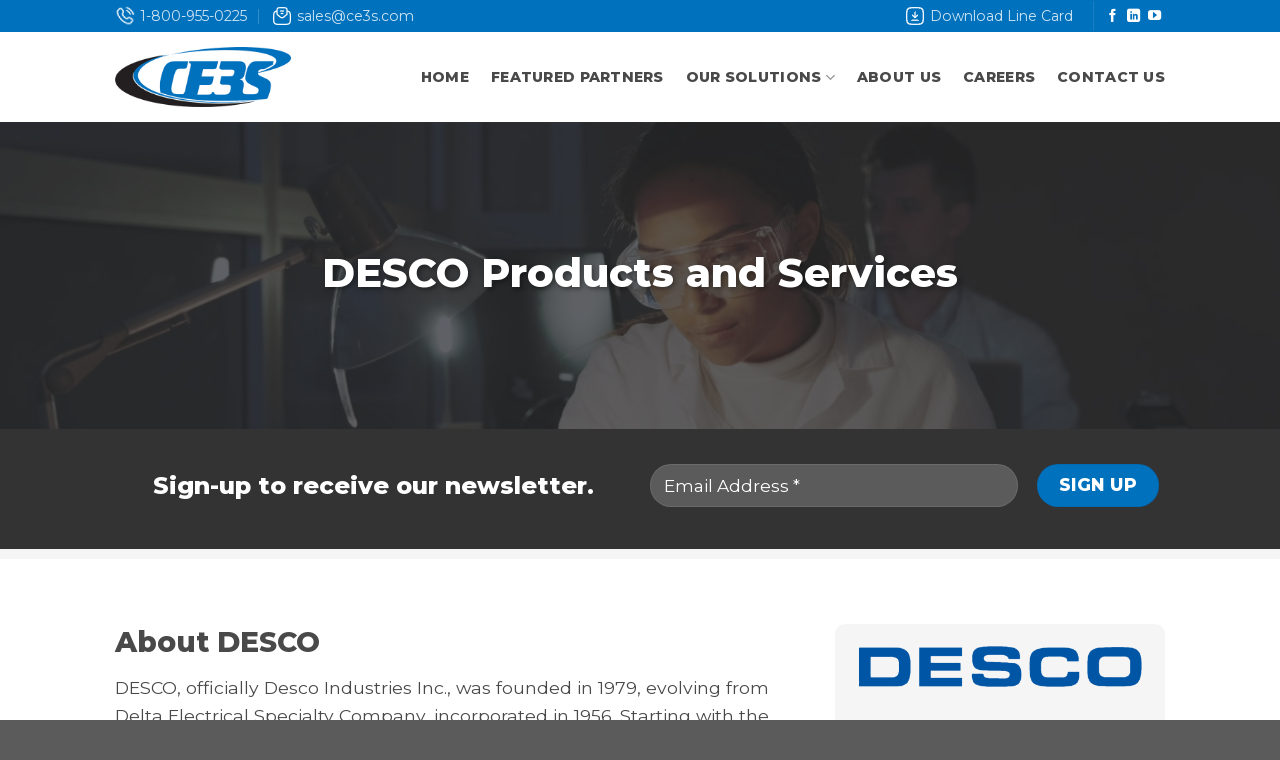

--- FILE ---
content_type: text/html; charset=UTF-8
request_url: https://ce3s.productionsupplystore.com/l/desco/
body_size: 14970
content:
<!DOCTYPE html>
<html lang="en-US" class="loading-site no-js">
<head>
	<meta charset="UTF-8" />
	<link rel="profile" href="http://gmpg.org/xfn/11" />
	<link rel="pingback" href="https://ce3s.productionsupplystore.com/xmlrpc.php" />

	<script>(function(html){html.className = html.className.replace(/\bno-js\b/,'js')})(document.documentElement);</script>
<meta name='robots' content='index, follow, max-image-preview:large, max-snippet:-1, max-video-preview:-1' />
<meta name="viewport" content="width=device-width, initial-scale=1" />
	<!-- This site is optimized with the Yoast SEO plugin v26.7 - https://yoast.com/wordpress/plugins/seo/ -->
	<title>DESCO Products (Request a Sample) - CE3S</title>
	<meta name="description" content="CE3S offers numerous DESCO Products available to our customers. Browse availability or request a sample today!" />
	<link rel="canonical" href="https://ce3s.productionsupplystore.com/l/desco/" />
	<script type="application/ld+json" class="yoast-schema-graph">{"@context":"https://schema.org","@graph":[{"@type":"WebPage","@id":"https://ce3s.productionsupplystore.com/l/desco/","url":"https://ce3s.productionsupplystore.com/l/desco/","name":"DESCO Products (Request a Sample) - CE3S","isPartOf":{"@id":"https://ce3s.productionsupplystore.com/#website"},"datePublished":"2023-05-24T14:15:23+00:00","dateModified":"2025-10-20T17:28:24+00:00","description":"CE3S offers numerous DESCO Products available to our customers. Browse availability or request a sample today!","breadcrumb":{"@id":"https://ce3s.productionsupplystore.com/l/desco/#breadcrumb"},"inLanguage":"en-US","potentialAction":[{"@type":"ReadAction","target":["https://ce3s.productionsupplystore.com/l/desco/"]}]},{"@type":"BreadcrumbList","@id":"https://ce3s.productionsupplystore.com/l/desco/#breadcrumb","itemListElement":[{"@type":"ListItem","position":1,"name":"Home","item":"https://ce3s.productionsupplystore.com/"},{"@type":"ListItem","position":2,"name":"&#8212; Landing Pages","item":"https://ce3s.productionsupplystore.com/l/"},{"@type":"ListItem","position":3,"name":"(LP) DESCO (Old)"}]},{"@type":"WebSite","@id":"https://ce3s.productionsupplystore.com/#website","url":"https://ce3s.productionsupplystore.com/","name":"Cumberland Electronics Strategic Supply Solutions","description":"Vendor Managed Inventory and Supply Chain Management","publisher":{"@id":"https://ce3s.productionsupplystore.com/#organization"},"alternateName":"CE3S","potentialAction":[{"@type":"SearchAction","target":{"@type":"EntryPoint","urlTemplate":"https://ce3s.productionsupplystore.com/?s={search_term_string}"},"query-input":{"@type":"PropertyValueSpecification","valueRequired":true,"valueName":"search_term_string"}}],"inLanguage":"en-US"},{"@type":"Organization","@id":"https://ce3s.productionsupplystore.com/#organization","name":"Cumberland Electronics Strategic Supply Solutions","alternateName":"CE3S","url":"https://ce3s.productionsupplystore.com/","logo":{"@type":"ImageObject","inLanguage":"en-US","@id":"https://ce3s.productionsupplystore.com/#/schema/logo/image/","url":"https://ce3s.productionsupplystore.com/wp-content/uploads/2023/05/CE3S-Logo-Full-Color.png","contentUrl":"https://ce3s.productionsupplystore.com/wp-content/uploads/2023/05/CE3S-Logo-Full-Color.png","width":500,"height":168,"caption":"Cumberland Electronics Strategic Supply Solutions"},"image":{"@id":"https://ce3s.productionsupplystore.com/#/schema/logo/image/"}}]}</script>
	<!-- / Yoast SEO plugin. -->


<link rel='dns-prefetch' href='//use.fontawesome.com' />
<link rel='dns-prefetch' href='//fonts.googleapis.com' />
<link href='https://fonts.gstatic.com' crossorigin rel='preconnect' />
<link rel='prefetch' href='https://ce3s.productionsupplystore.com/wp-content/themes/flatsome/assets/js/flatsome.js?ver=e1ad26bd5672989785e1' />
<link rel='prefetch' href='https://ce3s.productionsupplystore.com/wp-content/themes/flatsome/assets/js/chunk.slider.js?ver=3.19.12' />
<link rel='prefetch' href='https://ce3s.productionsupplystore.com/wp-content/themes/flatsome/assets/js/chunk.popups.js?ver=3.19.12' />
<link rel='prefetch' href='https://ce3s.productionsupplystore.com/wp-content/themes/flatsome/assets/js/chunk.tooltips.js?ver=3.19.12' />
<style id='wp-img-auto-sizes-contain-inline-css' type='text/css'>
img:is([sizes=auto i],[sizes^="auto," i]){contain-intrinsic-size:3000px 1500px}
/*# sourceURL=wp-img-auto-sizes-contain-inline-css */
</style>
<link rel='stylesheet' id='wp-components-css' href='https://ce3s.productionsupplystore.com/wp-includes/css/dist/components/style.min.css?ver=6.9' type='text/css' media='all' />
<link rel='stylesheet' id='wp-preferences-css' href='https://ce3s.productionsupplystore.com/wp-includes/css/dist/preferences/style.min.css?ver=6.9' type='text/css' media='all' />
<link rel='stylesheet' id='wp-block-editor-css' href='https://ce3s.productionsupplystore.com/wp-includes/css/dist/block-editor/style.min.css?ver=6.9' type='text/css' media='all' />
<link rel='stylesheet' id='popup-maker-block-library-style-css' href='https://ce3s.productionsupplystore.com/wp-content/plugins/popup-maker/dist/packages/block-library-style.css?ver=dbea705cfafe089d65f1' type='text/css' media='all' />
<style id='font-awesome-svg-styles-default-inline-css' type='text/css'>
.svg-inline--fa {
  display: inline-block;
  height: 1em;
  overflow: visible;
  vertical-align: -.125em;
}
/*# sourceURL=font-awesome-svg-styles-default-inline-css */
</style>
<link rel='stylesheet' id='font-awesome-svg-styles-css' href='https://ce3s.productionsupplystore.com/wp-content/uploads/font-awesome/v6.6.0/css/svg-with-js.css' type='text/css' media='all' />
<style id='font-awesome-svg-styles-inline-css' type='text/css'>
   .wp-block-font-awesome-icon svg::before,
   .wp-rich-text-font-awesome-icon svg::before {content: unset;}
/*# sourceURL=font-awesome-svg-styles-inline-css */
</style>
<link rel='stylesheet' id='contact-form-7-css' href='https://ce3s.productionsupplystore.com/wp-content/plugins/contact-form-7/includes/css/styles.css?ver=6.1.4' type='text/css' media='all' />
<link rel='stylesheet' id='font-awesome-official-css' href='https://use.fontawesome.com/releases/v6.6.0/css/all.css' type='text/css' media='all' integrity="sha384-h/hnnw1Bi4nbpD6kE7nYfCXzovi622sY5WBxww8ARKwpdLj5kUWjRuyiXaD1U2JT" crossorigin="anonymous" />
<link rel='stylesheet' id='popup-maker-site-css' href='//ce3s.productionsupplystore.com/wp-content/uploads/pum/pum-site-styles.css?generated=1755522255&#038;ver=1.21.5' type='text/css' media='all' />
<link rel='stylesheet' id='flatsome-main-css' href='https://ce3s.productionsupplystore.com/wp-content/themes/flatsome/assets/css/flatsome.css?ver=3.19.12' type='text/css' media='all' />
<style id='flatsome-main-inline-css' type='text/css'>
@font-face {
				font-family: "fl-icons";
				font-display: block;
				src: url(https://ce3s.productionsupplystore.com/wp-content/themes/flatsome/assets/css/icons/fl-icons.eot?v=3.19.12);
				src:
					url(https://ce3s.productionsupplystore.com/wp-content/themes/flatsome/assets/css/icons/fl-icons.eot#iefix?v=3.19.12) format("embedded-opentype"),
					url(https://ce3s.productionsupplystore.com/wp-content/themes/flatsome/assets/css/icons/fl-icons.woff2?v=3.19.12) format("woff2"),
					url(https://ce3s.productionsupplystore.com/wp-content/themes/flatsome/assets/css/icons/fl-icons.ttf?v=3.19.12) format("truetype"),
					url(https://ce3s.productionsupplystore.com/wp-content/themes/flatsome/assets/css/icons/fl-icons.woff?v=3.19.12) format("woff"),
					url(https://ce3s.productionsupplystore.com/wp-content/themes/flatsome/assets/css/icons/fl-icons.svg?v=3.19.12#fl-icons) format("svg");
			}
/*# sourceURL=flatsome-main-inline-css */
</style>
<link rel='stylesheet' id='flatsome-googlefonts-css' href='//fonts.googleapis.com/css?family=Montserrat%3Aregular%2C800%2Cregular%2C800%7CRoboto+Condensed%3Aregular%2Cregular&#038;display=swap&#038;ver=3.9' type='text/css' media='all' />
<link rel='stylesheet' id='font-awesome-official-v4shim-css' href='https://use.fontawesome.com/releases/v6.6.0/css/v4-shims.css' type='text/css' media='all' integrity="sha384-Heamg4F/EELwbmnBJapxaWTkcdX/DCrJpYgSshI5BkI7xghn3RvDcpG+1xUJt/7K" crossorigin="anonymous" />
<script type="text/javascript" src="https://ce3s.productionsupplystore.com/wp-includes/js/jquery/jquery.min.js?ver=3.7.1" id="jquery-core-js"></script>
<!-- Google tag (gtag.js) -->
<script async src="https://www.googletagmanager.com/gtag/js?id=G-SG09LJQKPW"></script>
<script>
  window.dataLayer = window.dataLayer || [];
  function gtag(){dataLayer.push(arguments);}
  gtag('js', new Date());

  gtag('config', 'G-SG09LJQKPW');
</script>
<link rel="icon" href="https://ce3s.productionsupplystore.com/wp-content/uploads/2023/05/cropped-CE3S-Favicon-32x32.png" sizes="32x32" />
<link rel="icon" href="https://ce3s.productionsupplystore.com/wp-content/uploads/2023/05/cropped-CE3S-Favicon-192x192.png" sizes="192x192" />
<link rel="apple-touch-icon" href="https://ce3s.productionsupplystore.com/wp-content/uploads/2023/05/cropped-CE3S-Favicon-180x180.png" />
<meta name="msapplication-TileImage" content="https://ce3s.productionsupplystore.com/wp-content/uploads/2023/05/cropped-CE3S-Favicon-270x270.png" />
<style id="custom-css" type="text/css">:root {--primary-color: #0071bd;--fs-color-primary: #0071bd;--fs-color-secondary: #231f20;--fs-color-success: #555555;--fs-color-alert: #a4a4a4;--fs-experimental-link-color: #0071bd;--fs-experimental-link-color-hover: #231f20;}.tooltipster-base {--tooltip-color: #fff;--tooltip-bg-color: #000;}.off-canvas-right .mfp-content, .off-canvas-left .mfp-content {--drawer-width: 300px;}.header-main{height: 90px}#logo img{max-height: 90px}#logo{width:176px;}.header-top{min-height: 30px}.transparent .header-main{height: 90px}.transparent #logo img{max-height: 90px}.has-transparent + .page-title:first-of-type,.has-transparent + #main > .page-title,.has-transparent + #main > div > .page-title,.has-transparent + #main .page-header-wrapper:first-of-type .page-title{padding-top: 120px;}.header.show-on-scroll,.stuck .header-main{height:70px!important}.stuck #logo img{max-height: 70px!important}.header-bottom {background-color: #f1f1f1}.header-main .nav > li > a{line-height: 16px }.stuck .header-main .nav > li > a{line-height: 50px }@media (max-width: 549px) {.header-main{height: 70px}#logo img{max-height: 70px}}.nav-dropdown{border-radius:5px}.nav-dropdown{font-size:78%}.header-top{background-color:#0071bd!important;}body{color: #494949}h1,h2,h3,h4,h5,h6,.heading-font{color: #494949;}body{font-size: 110%;}@media screen and (max-width: 549px){body{font-size: 100%;}}body{font-family: Montserrat, sans-serif;}body {font-weight: 400;font-style: normal;}.nav > li > a {font-family: Montserrat, sans-serif;}.mobile-sidebar-levels-2 .nav > li > ul > li > a {font-family: Montserrat, sans-serif;}.nav > li > a,.mobile-sidebar-levels-2 .nav > li > ul > li > a {font-weight: 800;font-style: normal;}h1,h2,h3,h4,h5,h6,.heading-font, .off-canvas-center .nav-sidebar.nav-vertical > li > a{font-family: Montserrat, sans-serif;}h1,h2,h3,h4,h5,h6,.heading-font,.banner h1,.banner h2 {font-weight: 800;font-style: normal;}.alt-font{font-family: "Roboto Condensed", sans-serif;}.alt-font {font-weight: 400!important;font-style: normal!important;}.header:not(.transparent) .header-nav-main.nav > li > a {color: #494949;}.header:not(.transparent) .header-nav-main.nav > li > a:hover,.header:not(.transparent) .header-nav-main.nav > li.active > a,.header:not(.transparent) .header-nav-main.nav > li.current > a,.header:not(.transparent) .header-nav-main.nav > li > a.active,.header:not(.transparent) .header-nav-main.nav > li > a.current{color: #1e73be;}.header-nav-main.nav-line-bottom > li > a:before,.header-nav-main.nav-line-grow > li > a:before,.header-nav-main.nav-line > li > a:before,.header-nav-main.nav-box > li > a:hover,.header-nav-main.nav-box > li.active > a,.header-nav-main.nav-pills > li > a:hover,.header-nav-main.nav-pills > li.active > a{color:#FFF!important;background-color: #1e73be;}.nav-vertical-fly-out > li + li {border-top-width: 1px; border-top-style: solid;}/* Custom CSS */.absolute-footer{ display: none; }li { margin: 0px; }ul { margin-left: 15px; }ol { padding-left: 15px; }.box-blog-post .is-divider { height: 0px; }/* Contact Form 7 Desktop */.cf7-column {float: left;width: 33.3333%; /* Divide by three */box-sizing: border-box;padding: 0 10px; /* Adjust the spacing as needed */}/* Clearfix for the columns */.cf7-row::after {content: "";clear: both;display: table;}/* Spacing between rows */.cf7-row {margin-bottom: 5px; /* Adjust based on your preference */}/* Mobile */@media (max-width: 768px) {.cf7-column {width: 100%; /* Full width */float: none; /* Stack them */padding: 0 10px; /* Adjust if needed */}.cf7-row {margin-bottom: 10px; /* Adjust for mobile spacing */}}/* Style Landing Page Social Icons */.update-landing-socials .icon-linkedin,.update-landing-socials .icon-facebook,.update-landing-socials .icon-twitter,.update-landing-socials .icon-x,.update-landing-socials .icon-youtube {color: #FFF !important;}/* Controlled Responsive H1/H2 */.responsive-h1 {font-size: 50px;color: #0071bd;}.responsive-h2 {font-size: 34px;color: #0071bd;}.blog-h2 {font-size: 28px;color: #0071bd;margin-top: 50px;}@media (max-width: 480px) {.responsive-h1 {font-size: 28px;color: #0071bd;}.responsive-h2 {font-size: 28px;color: #0071bd;}.blog-h2 {font-size: 24px;color: #0071bd;margin-top: 40px;}}.partial-background-text {position: relative;display: inline-block;font-size: 24px;font-weight: bold;color: #333; /* Text color */}.partial-background-text::before {content: "";position: absolute;top: 10%; /* Adjust this value to center the background vertically */left: 0;right: 0;height: 80%; /* Set to 80% of the text height */background-color: #ffcc00; /* Background color */z-index: -1; /* Send the background behind the text */}.children { margin: 0px !important; }.diagonal-bg {position: relative;display: inline-block;background-color: #0071bd;color: white;padding: 4px 20px;clip-path: polygon(6px 0%,100% 0%,calc(100% - 6px) 100%,0% 100% );}.cf7-step {display: none;border: 1px solid #ccc;padding: 20px;border-radius: 8px;margin-bottom: 20px;}.cf7-step legend {font-weight: bold;margin-bottom: 10px;padding-left: 10px;font-size: 1.2em;color: #0071bd;}.cf7-step button {margin-top: 15px;margin-right: 10px;padding: 5px 30px;background-color: #e0e0e0;color: #000;border: none;border-radius: 10px;font-size: 16px;cursor: pointer;transition: background-color 0.3s ease;}.label-new.menu-item > a:after{content:"New";}.label-hot.menu-item > a:after{content:"Hot";}.label-sale.menu-item > a:after{content:"Sale";}.label-popular.menu-item > a:after{content:"Popular";}</style><style id='global-styles-inline-css' type='text/css'>
:root{--wp--preset--aspect-ratio--square: 1;--wp--preset--aspect-ratio--4-3: 4/3;--wp--preset--aspect-ratio--3-4: 3/4;--wp--preset--aspect-ratio--3-2: 3/2;--wp--preset--aspect-ratio--2-3: 2/3;--wp--preset--aspect-ratio--16-9: 16/9;--wp--preset--aspect-ratio--9-16: 9/16;--wp--preset--color--black: #000000;--wp--preset--color--cyan-bluish-gray: #abb8c3;--wp--preset--color--white: #ffffff;--wp--preset--color--pale-pink: #f78da7;--wp--preset--color--vivid-red: #cf2e2e;--wp--preset--color--luminous-vivid-orange: #ff6900;--wp--preset--color--luminous-vivid-amber: #fcb900;--wp--preset--color--light-green-cyan: #7bdcb5;--wp--preset--color--vivid-green-cyan: #00d084;--wp--preset--color--pale-cyan-blue: #8ed1fc;--wp--preset--color--vivid-cyan-blue: #0693e3;--wp--preset--color--vivid-purple: #9b51e0;--wp--preset--color--primary: #446084;--wp--preset--color--secondary: #d26e4b;--wp--preset--color--success: #7a9c59;--wp--preset--color--alert: #b20000;--wp--preset--gradient--vivid-cyan-blue-to-vivid-purple: linear-gradient(135deg,rgb(6,147,227) 0%,rgb(155,81,224) 100%);--wp--preset--gradient--light-green-cyan-to-vivid-green-cyan: linear-gradient(135deg,rgb(122,220,180) 0%,rgb(0,208,130) 100%);--wp--preset--gradient--luminous-vivid-amber-to-luminous-vivid-orange: linear-gradient(135deg,rgb(252,185,0) 0%,rgb(255,105,0) 100%);--wp--preset--gradient--luminous-vivid-orange-to-vivid-red: linear-gradient(135deg,rgb(255,105,0) 0%,rgb(207,46,46) 100%);--wp--preset--gradient--very-light-gray-to-cyan-bluish-gray: linear-gradient(135deg,rgb(238,238,238) 0%,rgb(169,184,195) 100%);--wp--preset--gradient--cool-to-warm-spectrum: linear-gradient(135deg,rgb(74,234,220) 0%,rgb(151,120,209) 20%,rgb(207,42,186) 40%,rgb(238,44,130) 60%,rgb(251,105,98) 80%,rgb(254,248,76) 100%);--wp--preset--gradient--blush-light-purple: linear-gradient(135deg,rgb(255,206,236) 0%,rgb(152,150,240) 100%);--wp--preset--gradient--blush-bordeaux: linear-gradient(135deg,rgb(254,205,165) 0%,rgb(254,45,45) 50%,rgb(107,0,62) 100%);--wp--preset--gradient--luminous-dusk: linear-gradient(135deg,rgb(255,203,112) 0%,rgb(199,81,192) 50%,rgb(65,88,208) 100%);--wp--preset--gradient--pale-ocean: linear-gradient(135deg,rgb(255,245,203) 0%,rgb(182,227,212) 50%,rgb(51,167,181) 100%);--wp--preset--gradient--electric-grass: linear-gradient(135deg,rgb(202,248,128) 0%,rgb(113,206,126) 100%);--wp--preset--gradient--midnight: linear-gradient(135deg,rgb(2,3,129) 0%,rgb(40,116,252) 100%);--wp--preset--font-size--small: 13px;--wp--preset--font-size--medium: 20px;--wp--preset--font-size--large: 36px;--wp--preset--font-size--x-large: 42px;--wp--preset--spacing--20: 0.44rem;--wp--preset--spacing--30: 0.67rem;--wp--preset--spacing--40: 1rem;--wp--preset--spacing--50: 1.5rem;--wp--preset--spacing--60: 2.25rem;--wp--preset--spacing--70: 3.38rem;--wp--preset--spacing--80: 5.06rem;--wp--preset--shadow--natural: 6px 6px 9px rgba(0, 0, 0, 0.2);--wp--preset--shadow--deep: 12px 12px 50px rgba(0, 0, 0, 0.4);--wp--preset--shadow--sharp: 6px 6px 0px rgba(0, 0, 0, 0.2);--wp--preset--shadow--outlined: 6px 6px 0px -3px rgb(255, 255, 255), 6px 6px rgb(0, 0, 0);--wp--preset--shadow--crisp: 6px 6px 0px rgb(0, 0, 0);}:where(body) { margin: 0; }.wp-site-blocks > .alignleft { float: left; margin-right: 2em; }.wp-site-blocks > .alignright { float: right; margin-left: 2em; }.wp-site-blocks > .aligncenter { justify-content: center; margin-left: auto; margin-right: auto; }:where(.is-layout-flex){gap: 0.5em;}:where(.is-layout-grid){gap: 0.5em;}.is-layout-flow > .alignleft{float: left;margin-inline-start: 0;margin-inline-end: 2em;}.is-layout-flow > .alignright{float: right;margin-inline-start: 2em;margin-inline-end: 0;}.is-layout-flow > .aligncenter{margin-left: auto !important;margin-right: auto !important;}.is-layout-constrained > .alignleft{float: left;margin-inline-start: 0;margin-inline-end: 2em;}.is-layout-constrained > .alignright{float: right;margin-inline-start: 2em;margin-inline-end: 0;}.is-layout-constrained > .aligncenter{margin-left: auto !important;margin-right: auto !important;}.is-layout-constrained > :where(:not(.alignleft):not(.alignright):not(.alignfull)){margin-left: auto !important;margin-right: auto !important;}body .is-layout-flex{display: flex;}.is-layout-flex{flex-wrap: wrap;align-items: center;}.is-layout-flex > :is(*, div){margin: 0;}body .is-layout-grid{display: grid;}.is-layout-grid > :is(*, div){margin: 0;}body{padding-top: 0px;padding-right: 0px;padding-bottom: 0px;padding-left: 0px;}a:where(:not(.wp-element-button)){text-decoration: none;}:root :where(.wp-element-button, .wp-block-button__link){background-color: #32373c;border-width: 0;color: #fff;font-family: inherit;font-size: inherit;font-style: inherit;font-weight: inherit;letter-spacing: inherit;line-height: inherit;padding-top: calc(0.667em + 2px);padding-right: calc(1.333em + 2px);padding-bottom: calc(0.667em + 2px);padding-left: calc(1.333em + 2px);text-decoration: none;text-transform: inherit;}.has-black-color{color: var(--wp--preset--color--black) !important;}.has-cyan-bluish-gray-color{color: var(--wp--preset--color--cyan-bluish-gray) !important;}.has-white-color{color: var(--wp--preset--color--white) !important;}.has-pale-pink-color{color: var(--wp--preset--color--pale-pink) !important;}.has-vivid-red-color{color: var(--wp--preset--color--vivid-red) !important;}.has-luminous-vivid-orange-color{color: var(--wp--preset--color--luminous-vivid-orange) !important;}.has-luminous-vivid-amber-color{color: var(--wp--preset--color--luminous-vivid-amber) !important;}.has-light-green-cyan-color{color: var(--wp--preset--color--light-green-cyan) !important;}.has-vivid-green-cyan-color{color: var(--wp--preset--color--vivid-green-cyan) !important;}.has-pale-cyan-blue-color{color: var(--wp--preset--color--pale-cyan-blue) !important;}.has-vivid-cyan-blue-color{color: var(--wp--preset--color--vivid-cyan-blue) !important;}.has-vivid-purple-color{color: var(--wp--preset--color--vivid-purple) !important;}.has-primary-color{color: var(--wp--preset--color--primary) !important;}.has-secondary-color{color: var(--wp--preset--color--secondary) !important;}.has-success-color{color: var(--wp--preset--color--success) !important;}.has-alert-color{color: var(--wp--preset--color--alert) !important;}.has-black-background-color{background-color: var(--wp--preset--color--black) !important;}.has-cyan-bluish-gray-background-color{background-color: var(--wp--preset--color--cyan-bluish-gray) !important;}.has-white-background-color{background-color: var(--wp--preset--color--white) !important;}.has-pale-pink-background-color{background-color: var(--wp--preset--color--pale-pink) !important;}.has-vivid-red-background-color{background-color: var(--wp--preset--color--vivid-red) !important;}.has-luminous-vivid-orange-background-color{background-color: var(--wp--preset--color--luminous-vivid-orange) !important;}.has-luminous-vivid-amber-background-color{background-color: var(--wp--preset--color--luminous-vivid-amber) !important;}.has-light-green-cyan-background-color{background-color: var(--wp--preset--color--light-green-cyan) !important;}.has-vivid-green-cyan-background-color{background-color: var(--wp--preset--color--vivid-green-cyan) !important;}.has-pale-cyan-blue-background-color{background-color: var(--wp--preset--color--pale-cyan-blue) !important;}.has-vivid-cyan-blue-background-color{background-color: var(--wp--preset--color--vivid-cyan-blue) !important;}.has-vivid-purple-background-color{background-color: var(--wp--preset--color--vivid-purple) !important;}.has-primary-background-color{background-color: var(--wp--preset--color--primary) !important;}.has-secondary-background-color{background-color: var(--wp--preset--color--secondary) !important;}.has-success-background-color{background-color: var(--wp--preset--color--success) !important;}.has-alert-background-color{background-color: var(--wp--preset--color--alert) !important;}.has-black-border-color{border-color: var(--wp--preset--color--black) !important;}.has-cyan-bluish-gray-border-color{border-color: var(--wp--preset--color--cyan-bluish-gray) !important;}.has-white-border-color{border-color: var(--wp--preset--color--white) !important;}.has-pale-pink-border-color{border-color: var(--wp--preset--color--pale-pink) !important;}.has-vivid-red-border-color{border-color: var(--wp--preset--color--vivid-red) !important;}.has-luminous-vivid-orange-border-color{border-color: var(--wp--preset--color--luminous-vivid-orange) !important;}.has-luminous-vivid-amber-border-color{border-color: var(--wp--preset--color--luminous-vivid-amber) !important;}.has-light-green-cyan-border-color{border-color: var(--wp--preset--color--light-green-cyan) !important;}.has-vivid-green-cyan-border-color{border-color: var(--wp--preset--color--vivid-green-cyan) !important;}.has-pale-cyan-blue-border-color{border-color: var(--wp--preset--color--pale-cyan-blue) !important;}.has-vivid-cyan-blue-border-color{border-color: var(--wp--preset--color--vivid-cyan-blue) !important;}.has-vivid-purple-border-color{border-color: var(--wp--preset--color--vivid-purple) !important;}.has-primary-border-color{border-color: var(--wp--preset--color--primary) !important;}.has-secondary-border-color{border-color: var(--wp--preset--color--secondary) !important;}.has-success-border-color{border-color: var(--wp--preset--color--success) !important;}.has-alert-border-color{border-color: var(--wp--preset--color--alert) !important;}.has-vivid-cyan-blue-to-vivid-purple-gradient-background{background: var(--wp--preset--gradient--vivid-cyan-blue-to-vivid-purple) !important;}.has-light-green-cyan-to-vivid-green-cyan-gradient-background{background: var(--wp--preset--gradient--light-green-cyan-to-vivid-green-cyan) !important;}.has-luminous-vivid-amber-to-luminous-vivid-orange-gradient-background{background: var(--wp--preset--gradient--luminous-vivid-amber-to-luminous-vivid-orange) !important;}.has-luminous-vivid-orange-to-vivid-red-gradient-background{background: var(--wp--preset--gradient--luminous-vivid-orange-to-vivid-red) !important;}.has-very-light-gray-to-cyan-bluish-gray-gradient-background{background: var(--wp--preset--gradient--very-light-gray-to-cyan-bluish-gray) !important;}.has-cool-to-warm-spectrum-gradient-background{background: var(--wp--preset--gradient--cool-to-warm-spectrum) !important;}.has-blush-light-purple-gradient-background{background: var(--wp--preset--gradient--blush-light-purple) !important;}.has-blush-bordeaux-gradient-background{background: var(--wp--preset--gradient--blush-bordeaux) !important;}.has-luminous-dusk-gradient-background{background: var(--wp--preset--gradient--luminous-dusk) !important;}.has-pale-ocean-gradient-background{background: var(--wp--preset--gradient--pale-ocean) !important;}.has-electric-grass-gradient-background{background: var(--wp--preset--gradient--electric-grass) !important;}.has-midnight-gradient-background{background: var(--wp--preset--gradient--midnight) !important;}.has-small-font-size{font-size: var(--wp--preset--font-size--small) !important;}.has-medium-font-size{font-size: var(--wp--preset--font-size--medium) !important;}.has-large-font-size{font-size: var(--wp--preset--font-size--large) !important;}.has-x-large-font-size{font-size: var(--wp--preset--font-size--x-large) !important;}
/*# sourceURL=global-styles-inline-css */
</style>
</head>

<body class="wp-singular page-template page-template-page-blank page-template-page-blank-php page page-id-231 page-parent page-child parent-pageid-19 wp-theme-flatsome lightbox nav-dropdown-has-arrow nav-dropdown-has-shadow nav-dropdown-has-border mobile-submenu-toggle">


<a class="skip-link screen-reader-text" href="#main">Skip to content</a>

<div id="wrapper">

	
	<header id="header" class="header ">
		<div class="header-wrapper">
			<div id="top-bar" class="header-top hide-for-sticky nav-dark hide-for-medium">
    <div class="flex-row container">
      <div class="flex-col hide-for-medium flex-left">
          <ul class="nav nav-left medium-nav-center nav-small  nav-divided">
              <li id="menu-item-1572" class="menu-item menu-item-type-custom menu-item-object-custom menu-item-1572 menu-item-design-default has-icon-left"><a href="tel:18009550225" class="nav-top-link"><img class="ux-menu-icon" width="20" height="20" src="https://ce3s.productionsupplystore.com/wp-content/uploads/2023/10/CE3S-Phone-Icon.png" alt="" />1-800-955-0225</a></li>
<li id="menu-item-1573" class="menu-item menu-item-type-custom menu-item-object-custom menu-item-1573 menu-item-design-default has-icon-left"><a href="mailto:sales@ce3s.com" class="nav-top-link"><img class="ux-menu-icon" width="20" height="20" src="https://ce3s.productionsupplystore.com/wp-content/uploads/2023/10/CE3S-Email-Icon.png" alt="" />sales@ce3s.com</a></li>
          </ul>
      </div>

      <div class="flex-col hide-for-medium flex-center">
          <ul class="nav nav-center nav-small  nav-divided">
                        </ul>
      </div>

      <div class="flex-col hide-for-medium flex-right">
         <ul class="nav top-bar-nav nav-right nav-small  nav-divided">
              <li id="menu-item-1559" class="menu-item menu-item-type-custom menu-item-object-custom menu-item-1559 menu-item-design-default has-icon-left"><a href="https://ce3s.productionsupplystore.com/assets/CE3S-Line-Card.pdf" class="nav-top-link"><img class="ux-menu-icon" width="20" height="20" src="https://ce3s.productionsupplystore.com/wp-content/uploads/2023/10/CE3S-Download-Icon-White.png" alt="" />Download Line Card</a></li>
<li class="header-divider"></li><li class="html header-social-icons ml-0">
	<div class="social-icons follow-icons" ><a href="https://www.facebook.com/CE3SHarrisburg/" target="_blank" data-label="Facebook" class="icon plain facebook tooltip" title="Follow on Facebook" aria-label="Follow on Facebook" rel="noopener nofollow" ><i class="icon-facebook" ></i></a><a href="https://www.linkedin.com/company/cumberland-electronics-strategic-supply-solutions" data-label="LinkedIn" target="_blank" class="icon plain linkedin tooltip" title="Follow on LinkedIn" aria-label="Follow on LinkedIn" rel="noopener nofollow" ><i class="icon-linkedin" ></i></a><a href="https://www.youtube.com/@CE3S" data-label="YouTube" target="_blank" class="icon plain youtube tooltip" title="Follow on YouTube" aria-label="Follow on YouTube" rel="noopener nofollow" ><i class="icon-youtube" ></i></a></div></li>
          </ul>
      </div>

      
    </div>
</div>
<div id="masthead" class="header-main hide-for-sticky">
      <div class="header-inner flex-row container logo-left medium-logo-center" role="navigation">

          <!-- Logo -->
          <div id="logo" class="flex-col logo">
            
<!-- Header logo -->
<a href="https://ce3s.productionsupplystore.com/" title="CE3S - Vendor Managed Inventory and Supply Chain Management" rel="home">
		<img width="500" height="168" src="https://ce3s.productionsupplystore.com/wp-content/uploads/2023/05/CE3S-Logo-Full-Color.png" class="header_logo header-logo" alt="CE3S"/><img  width="500" height="168" src="https://ce3s.productionsupplystore.com/wp-content/uploads/2023/05/CE3S-Logo-Full-Color.png" class="header-logo-dark" alt="CE3S"/></a>
          </div>

          <!-- Mobile Left Elements -->
          <div class="flex-col show-for-medium flex-left">
            <ul class="mobile-nav nav nav-left ">
              <li class="nav-icon has-icon">
  <div class="header-button">		<a href="#" data-open="#main-menu" data-pos="center" data-bg="main-menu-overlay" data-color="" class="icon primary button round is-small" aria-label="Menu" aria-controls="main-menu" aria-expanded="false">

		  <i class="icon-menu" ></i>
		  		</a>
	 </div> </li>
            </ul>
          </div>

          <!-- Left Elements -->
          <div class="flex-col hide-for-medium flex-left
            flex-grow">
            <ul class="header-nav header-nav-main nav nav-left  nav-spacing-large nav-uppercase" >
                          </ul>
          </div>

          <!-- Right Elements -->
          <div class="flex-col hide-for-medium flex-right">
            <ul class="header-nav header-nav-main nav nav-right  nav-spacing-large nav-uppercase">
              <li id="menu-item-28" class="menu-item menu-item-type-post_type menu-item-object-page menu-item-home menu-item-28 menu-item-design-default"><a href="https://ce3s.productionsupplystore.com/" class="nav-top-link">Home</a></li>
<li id="menu-item-1586" class="menu-item menu-item-type-custom menu-item-object-custom menu-item-1586 menu-item-design-default"><a href="https://ce3s.productionsupplystore.com/l/" class="nav-top-link">Featured Partners</a></li>
<li id="menu-item-30" class="menu-item menu-item-type-custom menu-item-object-custom menu-item-has-children menu-item-30 menu-item-design-default has-dropdown"><a href="#" class="nav-top-link" aria-expanded="false" aria-haspopup="menu">Our Solutions<i class="icon-angle-down" ></i></a>
<ul class="sub-menu nav-dropdown nav-dropdown-simple">
	<li id="menu-item-4878" class="menu-item menu-item-type-post_type menu-item-object-page menu-item-4878"><a href="https://ce3s.productionsupplystore.com/solutions/">Product Solutions</a></li>
	<li id="menu-item-5501" class="menu-item menu-item-type-post_type menu-item-object-page menu-item-5501"><a href="https://ce3s.productionsupplystore.com/recycling/">ECOClaim Solutions</a></li>
	<li id="menu-item-76" class="menu-item menu-item-type-post_type menu-item-object-page menu-item-76"><a href="https://ce3s.productionsupplystore.com/strategic-account-solutions/">Strategic Account Solutions</a></li>
	<li id="menu-item-24" class="menu-item menu-item-type-post_type menu-item-object-page menu-item-24"><a href="https://ce3s.productionsupplystore.com/government-solutions/">Government Solutions</a></li>
	<li id="menu-item-39" class="menu-item menu-item-type-post_type menu-item-object-page menu-item-39"><a href="https://ce3s.productionsupplystore.com/value-added-solutions/">Value Added Solutions</a></li>
	<li id="menu-item-25" class="menu-item menu-item-type-post_type menu-item-object-page menu-item-25"><a href="https://ce3s.productionsupplystore.com/vmi-solutions/">VMI Solutions</a></li>
	<li id="menu-item-528" class="menu-item menu-item-type-post_type menu-item-object-page menu-item-528"><a href="https://ce3s.productionsupplystore.com/about-pss/">Production Supply Store</a></li>
</ul>
</li>
<li id="menu-item-27" class="menu-item menu-item-type-post_type menu-item-object-page menu-item-27 menu-item-design-default"><a href="https://ce3s.productionsupplystore.com/about-us/" class="nav-top-link">About Us</a></li>
<li id="menu-item-1563" class="menu-item menu-item-type-custom menu-item-object-custom menu-item-1563 menu-item-design-default"><a href="https://ce3s.isolvedhire.com/" class="nav-top-link">Careers</a></li>
<li id="menu-item-1560" class="menu-item menu-item-type-post_type menu-item-object-page menu-item-1560 menu-item-design-default"><a href="https://ce3s.productionsupplystore.com/contact-us/" class="nav-top-link">Contact Us</a></li>
            </ul>
          </div>

          <!-- Mobile Right Elements -->
          <div class="flex-col show-for-medium flex-right">
            <ul class="mobile-nav nav nav-right ">
                          </ul>
          </div>

      </div>

            <div class="container"><div class="top-divider full-width"></div></div>
      </div>

<div class="header-bg-container fill"><div class="header-bg-image fill"></div><div class="header-bg-color fill"></div></div>		</div>
	</header>

	
	<main id="main" class="">


<div id="content" role="main" class="content-area">

		
			

	<section class="section" id="section_2088761433">
		<div class="section-bg fill" >
			<img fetchpriority="high" decoding="async" width="1500" height="750" src="https://ce3s.productionsupplystore.com/wp-content/uploads/2023/05/CE3S-Landing-Pages-Banner-min.jpg" class="bg attachment-original size-original" alt="" />						<div class="section-bg-overlay absolute fill"></div>
			

		</div>

		

		<div class="section-content relative">
			

	<div id="gap-1892410820" class="gap-element clearfix" style="display:block; height:auto;">
		
<style>
#gap-1892410820 {
  padding-top: 125px;
}
</style>
	</div>
	

<div class="row align-center"  id="row-1646200104">


	<div id="col-817002087" class="col medium-10 small-12 large-10"  >
				<div class="col-inner text-shadow-2"  >
			
			

	<div id="text-2698564934" class="text">
		

<h1 style="font-size: 40px; color: #fff; margin-bottom: 0px;">DESCO Products and Services</h1>
		
<style>
#text-2698564934 {
  text-align: center;
}
</style>
	</div>
	

		</div>
					</div>

	

</div>
	<div id="gap-1576979831" class="gap-element clearfix" style="display:block; height:auto;">
		
<style>
#gap-1576979831 {
  padding-top: 100px;
}
</style>
	</div>
	


		</div>

		
<style>
#section_2088761433 {
  padding-top: 0px;
  padding-bottom: 0px;
}
#section_2088761433 .section-bg-overlay {
  background-color: rgba(45, 45, 45, 0.715);
}
#section_2088761433 .section-bg img {
  object-position: 61% 91%;
}
</style>
	</section>
	

	<section class="section hide-for-small" id="section_1222530456">
		<div class="section-bg fill" >
									
			

		</div>

		

		<div class="section-content relative">
			


	<section class="section dark" id="section_360617856">
		<div class="section-bg fill" >
									
			

		</div>

		

		<div class="section-content relative">
			

	<div id="gap-256537189" class="gap-element clearfix" style="display:block; height:auto;">
		
<style>
#gap-256537189 {
  padding-top: 25px;
}
</style>
	</div>
	

<div class="row row-small align-middle"  id="row-1524307528">


	<div id="col-461634700" class="col medium-6 small-12 large-6"  >
				<div class="col-inner text-center"  >
			
			

	<div id="text-418608911" class="text">
		

<h3 style="font-size: 24px;">Sign-up to receive our newsletter.</p>

		
<style>
#text-418608911 {
  text-align: center;
}
</style>
	</div>
	

		</div>
					</div>

	

	<div id="col-441778672" class="col medium-6 small-12 large-6"  >
				<div class="col-inner text-center"  >
			
			


<div class="wpcf7 no-js" id="wpcf7-f53-p231-o2" lang="en-US" dir="ltr" data-wpcf7-id="53">
<div class="screen-reader-response"><p role="status" aria-live="polite" aria-atomic="true"></p> <ul></ul></div>
<form action="/l/desco/#wpcf7-f53-p231-o2" method="post" class="wpcf7-form init" aria-label="Contact form" novalidate="novalidate" data-status="init">
<fieldset class="hidden-fields-container"><input type="hidden" name="_wpcf7" value="53" /><input type="hidden" name="_wpcf7_version" value="6.1.4" /><input type="hidden" name="_wpcf7_locale" value="en_US" /><input type="hidden" name="_wpcf7_unit_tag" value="wpcf7-f53-p231-o2" /><input type="hidden" name="_wpcf7_container_post" value="231" /><input type="hidden" name="_wpcf7_posted_data_hash" value="" />
</fieldset>
<div class="flex-row form-flat medium-flex-wrap">
	<div class="flex-col flex-grow">
		<p><span class="wpcf7-form-control-wrap" data-name="txtEmail"><input size="40" maxlength="400" class="wpcf7-form-control wpcf7-email wpcf7-validates-as-required wpcf7-text wpcf7-validates-as-email" aria-required="true" aria-invalid="false" placeholder="Email Address *" value="" type="email" name="txtEmail" /></span>
		</p>
	</div>
	<div class="flex-col ml-half">
		<p><input class="wpcf7-form-control wpcf7-submit has-spinner button" type="submit" value="Sign Up" />
		</p>
	</div>
</div><input type='hidden' class='wpcf7-pum' value='{"closepopup":false,"closedelay":0,"openpopup":false,"openpopup_id":0}' /><div class="wpcf7-response-output" aria-hidden="true"></div>
</form>
</div>



		</div>
				
<style>
#col-441778672 > .col-inner {
  margin: 10px 0px 0px 0px;
}
</style>
	</div>

	

</div>

		</div>

		
<style>
#section_360617856 {
  padding-top: 0px;
  padding-bottom: 0px;
  background-color: rgb(51, 51, 51);
}
</style>
	</section>
	


		</div>

		
<style>
#section_1222530456 {
  padding-top: 0px;
  padding-bottom: 0px;
}
</style>
	</section>
	
<div class="is-divider divider clearfix" style="margin-top:0px;margin-bottom:0px;max-width:100%;height:10px;background-color:rgb(245, 245, 245);"></div>


	<section class="section" id="section_944607834">
		<div class="section-bg fill" >
									
			

		</div>

		

		<div class="section-content relative">
			

	<div id="gap-755335795" class="gap-element clearfix" style="display:block; height:auto;">
		
<style>
#gap-755335795 {
  padding-top: 65px;
}
</style>
	</div>
	

<div class="row align-equal"  id="row-315005358">


	<div id="col-2045683969" class="col medium-8 small-12 large-8"  >
				<div class="col-inner"  >
			
			

<h2>About DESCO</h2>
<p>DESCO, officially Desco Industries Inc., was founded in 1979, evolving from Delta Electrical Specialty Company, incorporated in 1956. Starting with the Circuitracer continuity/voltage tester, DESCO now encompasses brands like APR, Desco Asia, EasyBraid, EMIT, Menda, Protektive Pak, SCS, and Statguard Flooring. Strategic acquisitions, including 3M Static Control in 2015, have made DESCO North America&#8217;s largest manufacturer of Static Control products, with multiple production facilities in the UK and the US, producing a wide range of ESD control products and production supplies.</p>
<div class="row row-small align-equal align-center"  id="row-623860668">


	<div id="col-685461056" class="col medium-6 small-12 large-6"  >
				<div class="col-inner text-center" style="background-color:rgb(245, 245, 245);" >
			
			

<h3>Request an ESD Survey</h3>
<p>With an ESD survey, review your ESD Plan per ANSI/ESD S20.20, receive a confidential report and a custom RPL.</p>
<a href="https://ce3s.productionsupplystore.com/assets/CE3S-ESD-Survey.pdf" target="_blank" class="button primary is-underline" rel="noopener"  >
		<span>View Flyer</span>
	</a>



		</div>
				
<style>
#col-685461056 > .col-inner {
  padding: 15px 15px 15px 15px;
  border-radius: 10px;
}
</style>
	</div>

	

	<div id="col-375506603" class="col medium-6 small-12 large-6"  >
				<div class="col-inner text-center" style="background-color:rgb(245, 245, 245);" >
			
			

<h3>T.E.A.M. Program</h3>
<p>Let Desco and Cumberland Electronics help create and manage a state of the art ESD Control Program.</p>
<a href="https://ce3s.productionsupplystore.com/assets/CE3S-TEAM-Program-Flyer.pdf" target="_blank" class="button primary is-underline" rel="noopener"  >
		<span>View Flyer</span>
	</a>



		</div>
				
<style>
#col-375506603 > .col-inner {
  padding: 15px 15px 15px 15px;
  border-radius: 10px;
}
</style>
	</div>

	

</div>

		</div>
					</div>

	

	<div id="col-43604228" class="col medium-4 small-12 large-4"  >
				<div class="col-inner" style="background-color:rgb(245, 245, 245);" >
			
			

	<div class="img has-hover x md-x lg-x y md-y lg-y" id="image_1296677977">
								<div class="img-inner dark" >
			<img decoding="async" width="495" height="80" src="data:image/svg+xml,%3Csvg%20viewBox%3D%220%200%20495%2080%22%20xmlns%3D%22http%3A%2F%2Fwww.w3.org%2F2000%2Fsvg%22%3E%3C%2Fsvg%3E" data-src="https://ce3s.productionsupplystore.com/wp-content/uploads/2023/06/DESCO-Logo-Color.png" class="lazy-load attachment-original size-original" alt="" srcset="" data-srcset="https://ce3s.productionsupplystore.com/wp-content/uploads/2023/06/DESCO-Logo-Color.png 495w, https://ce3s.productionsupplystore.com/wp-content/uploads/2023/06/DESCO-Logo-Color-300x48.png 300w" sizes="(max-width: 495px) 100vw, 495px" />						
					</div>
								
<style>
#image_1296677977 {
  width: 100%;
}
</style>
	</div>
	

	<div class="ux-menu stack stack-col justify-start ux-menu--divider-solid">
		

	<div class="ux-menu-link flex menu-item">
		<a class="ux-menu-link__link flex" href="https://desco.descoindustries.com/" target="_blank" rel="noopener">
			<i class="ux-menu-link__icon text-center icon-menu" ></i>			<span class="ux-menu-link__text">
				Brand Website			</span>
		</a>
	</div>
	

	<div class="ux-menu-link flex menu-item">
		<a class="ux-menu-link__link flex" href="https://www.productionsupplystore.com/brands/desco/" target="_blank" rel="noopener">
			<i class="ux-menu-link__icon text-center icon-shopping-cart" ></i>			<span class="ux-menu-link__text">
				Brand Ecommerce Page			</span>
		</a>
	</div>
	


	</div>
	
<div class="is-divider divider clearfix" ></div>

	<div class="ux-menu stack stack-col justify-start ux-menu--divider-solid">
		

	<div class="ux-menu-link flex menu-item">
		<a class="ux-menu-link__link flex" href="https://ce3s.productionsupplystore.com/assets/CE3S-ESD-Control-Program.pdf" target="_blank" rel="noopener">
			<i class="ux-menu-link__icon text-center icon-play" ></i>			<span class="ux-menu-link__text">
				ESD Control Program Brochure			</span>
		</a>
	</div>
	

	<div class="ux-menu-link flex menu-item">
		<a class="ux-menu-link__link flex" href="https://ce3s.productionsupplystore.com/assets/CE3S-DESCO-ESD-Products.pdf" target="_blank" rel="noopener">
			<i class="ux-menu-link__icon text-center icon-play" ></i>			<span class="ux-menu-link__text">
				ESD Control Products Brochure			</span>
		</a>
	</div>
	

	<div class="ux-menu-link flex menu-item">
		<a class="ux-menu-link__link flex" href="https://ce3s.productionsupplystore.com/assets/CE3S-DESCO-Products-Brochure.pdf" >
			<i class="ux-menu-link__icon text-center icon-play" ></i>			<span class="ux-menu-link__text">
				DESCO Products Brochure			</span>
		</a>
	</div>
	

	<div class="ux-menu-link flex menu-item">
		<a class="ux-menu-link__link flex" href="https://ce3s.productionsupplystore.com/assets/CE3S-DESCO-Products-Brochure.pdf" >
			<i class="ux-menu-link__icon text-center icon-play" ></i>			<span class="ux-menu-link__text">
				Qualification Reports			</span>
		</a>
	</div>
	


	</div>
	

		</div>
				
<style>
#col-43604228 > .col-inner {
  padding: 20px 20px 20px 20px;
  border-radius: 10px;
}
</style>
	</div>

	

</div>
	<div id="gap-1304930718" class="gap-element clearfix" style="display:block; height:auto;">
		
<style>
#gap-1304930718 {
  padding-top: 20px;
}
</style>
	</div>
	

<div class="text-center"><div class="is-divider divider clearfix" style="margin-top:0px;margin-bottom:0px;max-width:33%;height:10px;background-color:rgb(245, 245, 245);"></div></div>

	<div id="gap-2071795140" class="gap-element clearfix" style="display:block; height:auto;">
		
<style>
#gap-2071795140 {
  padding-top: 50px;
}
</style>
	</div>
	

<div class="row align-equal align-center"  id="row-98178754">


	<div id="col-1751414419" class="col medium-4 small-12 large-4"  >
				<div class="col-inner text-center" style="background-color:rgb(245, 245, 245);" >
			
			

	<div class="box has-hover   has-hover box-text-bottom" >

		<div class="box-image" >
			<a href="https://ce3s.productionsupplystore.com/l/desco/mini-monitor/" >			<div class="" >
				<img decoding="async" width="300" height="150" src="data:image/svg+xml,%3Csvg%20viewBox%3D%220%200%20300%20150%22%20xmlns%3D%22http%3A%2F%2Fwww.w3.org%2F2000%2Fsvg%22%3E%3C%2Fsvg%3E" data-src="https://ce3s.productionsupplystore.com/wp-content/uploads/2024/05/CE3S-DESCO-Mini-Monitor-19341-Product-Image-min-min.jpg" class="lazy-load attachment- size-" alt="" />											</div>
			</a>		</div>

		<div class="box-text text-center" >
			<div class="box-text-inner">
				

<h3>Mini Monitor</h3>
<p>DESCO&#8217;s ESD Mini Monitor uses a color-coded system for grounding status, quick response time, and ParkSnap™ feature to ensure workplace safety and efficiency.</p>
	<div id="gap-260745695" class="gap-element clearfix" style="display:block; height:auto;">
		
<style>
#gap-260745695 {
  padding-top: 7px;
}
</style>
	</div>
	

<a href="https://ce3s.productionsupplystore.com/l/desco/mini-monitor/" class="button alert expand"  style="border-radius:10px;">
		<span>Learn More</span>
	</a>



			</div>
		</div>
	</div>
	

		</div>
				
<style>
#col-1751414419 > .col-inner {
  padding: 15px 15px 15px 15px;
  border-radius: 10px;
}
</style>
	</div>

	

	<div id="col-1817022972" class="col medium-4 small-12 large-4"  >
				<div class="col-inner text-center" style="background-color:rgb(245, 245, 245);" >
			
			

	<div class="box has-hover   has-hover box-text-bottom" >

		<div class="box-image" >
			<a href="https://ce3s.productionsupplystore.com/l/desco/reztore-surface-and-mat-cleaner/" >			<div class="" >
				<img decoding="async" width="300" height="150" src="data:image/svg+xml,%3Csvg%20viewBox%3D%220%200%20300%20150%22%20xmlns%3D%22http%3A%2F%2Fwww.w3.org%2F2000%2Fsvg%22%3E%3C%2Fsvg%3E" data-src="https://ce3s.productionsupplystore.com/wp-content/uploads/2023/07/Reztore-Surface-and-Mat-Cleaner-min.jpg" class="lazy-load attachment- size-" alt="" />											</div>
			</a>		</div>

		<div class="box-text text-center" >
			<div class="box-text-inner">
				

<h3>Reztore Surface and Mat Cleaner</h3>
<p>Ideal for cleaning ESD mats and other surfaces, effectively removing dust, grease, grime, fingerprints, solder flux and other contaminants.</p>
	<div id="gap-679360815" class="gap-element clearfix" style="display:block; height:auto;">
		
<style>
#gap-679360815 {
  padding-top: 30px;
}
</style>
	</div>
	

<a href="https://ce3s.productionsupplystore.com/l/desco/reztore-surface-and-mat-cleaner/" class="button alert expand"  style="border-radius:10px;">
		<span>Learn More</span>
	</a>



			</div>
		</div>
	</div>
	

		</div>
				
<style>
#col-1817022972 > .col-inner {
  padding: 15px 15px 15px 15px;
  border-radius: 10px;
}
</style>
	</div>

	

	<div id="col-1758782928" class="col medium-4 small-12 large-4"  >
				<div class="col-inner text-center" style="background-color:rgb(245, 245, 245);" >
			
			

	<div class="box has-hover   has-hover box-text-bottom" >

		<div class="box-image" >
			<a href="https://ce3s.productionsupplystore.com/l/desco/shock-cord-foot-grounder/" >			<div class="" >
				<img decoding="async" width="300" height="150" src="data:image/svg+xml,%3Csvg%20viewBox%3D%220%200%20300%20150%22%20xmlns%3D%22http%3A%2F%2Fwww.w3.org%2F2000%2Fsvg%22%3E%3C%2Fsvg%3E" data-src="https://ce3s.productionsupplystore.com/wp-content/uploads/2023/07/Shock-Cord-Foot-Grounders-min.jpg" class="lazy-load attachment- size-" alt="" />											</div>
			</a>		</div>

		<div class="box-text text-center" >
			<div class="box-text-inner">
				

<h3>Shock Cord Foot Grounder</h3>
<p>The Shock Cord Foot Grounder is designed to convert non-ESD footwear into footwear that provides a path-to-ground and doesn’t generate a charge.</p>
	<div id="gap-907838703" class="gap-element clearfix" style="display:block; height:auto;">
		
<style>
#gap-907838703 {
  padding-top: 30px;
}
</style>
	</div>
	

<a href="https://ce3s.productionsupplystore.com/l/desco/shock-cord-foot-grounder/" class="button alert expand"  style="border-radius:10px;">
		<span>Learn More</span>
	</a>



			</div>
		</div>
	</div>
	

		</div>
				
<style>
#col-1758782928 > .col-inner {
  padding: 15px 15px 15px 15px;
  border-radius: 10px;
}
</style>
	</div>

	

	<div id="col-1340809993" class="col medium-4 small-12 large-4"  >
				<div class="col-inner text-center" style="background-color:rgb(245, 245, 245);" >
			
			

	<div class="box has-hover   has-hover box-text-bottom" >

		<div class="box-image" >
			<a href="https://ce3s.productionsupplystore.com/l/desco/adjustable-wrist-strap-6-coil-cord/" >			<div class="" >
				<img decoding="async" width="300" height="150" src="data:image/svg+xml,%3Csvg%20viewBox%3D%220%200%20300%20150%22%20xmlns%3D%22http%3A%2F%2Fwww.w3.org%2F2000%2Fsvg%22%3E%3C%2Fsvg%3E" data-src="https://ce3s.productionsupplystore.com/wp-content/uploads/2023/07/Adjustable-Wrist-Strap-6-Foot-Coil-Cord-min.jpg" class="lazy-load attachment- size-" alt="" />											</div>
			</a>		</div>

		<div class="box-text text-center" >
			<div class="box-text-inner">
				

<h3>Adjustable Wrist Strap (6′ Coil Cord)</h3>
<p>Features an extra wide, soft elastic band for increased comfort, with silver impregnated polypropylene knitted on the inside for superior conductivity.</p>
	<div id="gap-2138740371" class="gap-element clearfix" style="display:block; height:auto;">
		
<style>
#gap-2138740371 {
  padding-top: 55px;
}
</style>
	</div>
	

<a href="https://ce3s.productionsupplystore.com/l/desco/adjustable-wrist-strap-6-coil-cord/" class="button alert expand"  style="border-radius:10px;">
		<span>Learn More</span>
	</a>



			</div>
		</div>
	</div>
	

		</div>
				
<style>
#col-1340809993 > .col-inner {
  padding: 15px 15px 15px 15px;
  border-radius: 10px;
}
</style>
	</div>

	

	<div id="col-403237748" class="col medium-4 small-12 large-4"  >
				<div class="col-inner text-center" style="background-color:rgb(245, 245, 245);" >
			
			

	<div class="box has-hover   has-hover box-text-bottom" >

		<div class="box-image" >
			<a href="https://ce3s.productionsupplystore.com/l/desco/chargebuster-overhead-ionizer/" >			<div class="" >
				<img decoding="async" width="300" height="150" src="data:image/svg+xml,%3Csvg%20viewBox%3D%220%200%20300%20150%22%20xmlns%3D%22http%3A%2F%2Fwww.w3.org%2F2000%2Fsvg%22%3E%3C%2Fsvg%3E" data-src="https://ce3s.productionsupplystore.com/wp-content/uploads/2023/07/Chargebuster-Overhead-Ionizer-min.jpg" class="lazy-load attachment- size-" alt="" />											</div>
			</a>		</div>

		<div class="box-text text-center" >
			<div class="box-text-inner">
				

<h3>Chargebuster Overhead Ionizer</h3>
<p>The Two Fan Steady-State DC Ionizer provides a 2′ x 4′ coverage area, efficiently neutralizing electrostatic charges on insulators and ungrounded conductors.</p>
	<div id="gap-61302919" class="gap-element clearfix" style="display:block; height:auto;">
		
<style>
#gap-61302919 {
  padding-top: 30px;
}
</style>
	</div>
	

<a href="https://ce3s.productionsupplystore.com/l/desco/chargebuster-overhead-ionizer/" class="button alert expand"  style="border-radius:10px;">
		<span>Learn More</span>
	</a>



			</div>
		</div>
	</div>
	

		</div>
				
<style>
#col-403237748 > .col-inner {
  padding: 15px 15px 15px 15px;
  border-radius: 10px;
}
</style>
	</div>

	

	<div id="col-416820996" class="col medium-4 small-12 large-4"  >
				<div class="col-inner text-center" style="background-color:rgb(245, 245, 245);" >
			
			

	<div class="box has-hover   has-hover box-text-bottom" >

		<div class="box-image" >
			<a href="https://ce3s.productionsupplystore.com/l/desco/zero-volt-benchtop-ionizer/" >			<div class="" >
				<img decoding="async" width="300" height="150" src="data:image/svg+xml,%3Csvg%20viewBox%3D%220%200%20300%20150%22%20xmlns%3D%22http%3A%2F%2Fwww.w3.org%2F2000%2Fsvg%22%3E%3C%2Fsvg%3E" data-src="https://ce3s.productionsupplystore.com/wp-content/uploads/2023/07/Zero-Volt-Benchtop-Ionoizer-min.jpg" class="lazy-load attachment- size-" alt="" />											</div>
			</a>		</div>

		<div class="box-text text-center" >
			<div class="box-text-inner">
				

<h3>Zero Volt Benchtop Ionizer</h3>
<p>The Single Fan Steady-State DC Ionizer provides a 16″ x 24″ coverage area, efficiently neutralizing electrostatic charges on insulators and ungrounded conductors.</p>
	<div id="gap-1070204133" class="gap-element clearfix" style="display:block; height:auto;">
		
<style>
#gap-1070204133 {
  padding-top: 30px;
}
</style>
	</div>
	

<a href="https://ce3s.productionsupplystore.com/l/desco/zero-volt-benchtop-ionizer/" class="button alert expand"  style="border-radius:10px;">
		<span>Learn More</span>
	</a>



			</div>
		</div>
	</div>
	

		</div>
				
<style>
#col-416820996 > .col-inner {
  padding: 15px 15px 15px 15px;
  border-radius: 10px;
}
</style>
	</div>

	

	<div id="col-2075144909" class="col medium-4 small-12 large-4"  >
				<div class="col-inner text-center" style="background-color:rgb(245, 245, 245);" >
			
			

	<div class="box has-hover   has-hover box-text-bottom" >

		<div class="box-image" >
			<a href="https://ce3s.productionsupplystore.com/l/desco/ac-outlet-analyzer-and-wrist-strap-tester/" >			<div class="" >
				<img decoding="async" width="300" height="150" src="data:image/svg+xml,%3Csvg%20viewBox%3D%220%200%20300%20150%22%20xmlns%3D%22http%3A%2F%2Fwww.w3.org%2F2000%2Fsvg%22%3E%3C%2Fsvg%3E" data-src="https://ce3s.productionsupplystore.com/wp-content/uploads/2023/07/AC-Outlet-Analyzer-min.jpg" class="lazy-load attachment- size-" alt="" />											</div>
			</a>		</div>

		<div class="box-text text-center" >
			<div class="box-text-inner">
				

<h3>AC Outlet Analyzer/Wrist Tester</h3>
<p>A multifunctional device designed to verify proper AC outlet wiring, provide a grounding point, and test the path-to-ground integrity of an operator’s wrist strap.</p>
	<div id="gap-727177784" class="gap-element clearfix" style="display:block; height:auto;">
		
<style>
#gap-727177784 {
  padding-top: 7px;
}
</style>
	</div>
	

<a href="https://ce3s.productionsupplystore.com/l/desco/ac-outlet-analyzer-and-wrist-strap-tester/" class="button alert expand"  style="border-radius:10px;">
		<span>Learn More</span>
	</a>



			</div>
		</div>
	</div>
	

		</div>
				
<style>
#col-2075144909 > .col-inner {
  padding: 15px 15px 15px 15px;
  border-radius: 10px;
}
</style>
	</div>

	

	<div id="col-2079193909" class="col medium-4 small-12 large-4"  >
				<div class="col-inner text-center" style="background-color:rgb(245, 245, 245);" >
			
			

	<div class="box has-hover   has-hover box-text-bottom" >

		<div class="box-image" >
			<a href="https://ce3s.productionsupplystore.com/l/desco/static-shielding-bags/" >			<div class="" >
				<img decoding="async" width="300" height="150" src="data:image/svg+xml,%3Csvg%20viewBox%3D%220%200%20300%20150%22%20xmlns%3D%22http%3A%2F%2Fwww.w3.org%2F2000%2Fsvg%22%3E%3C%2Fsvg%3E" data-src="https://ce3s.productionsupplystore.com/wp-content/uploads/2023/07/Static-Bags-min.jpg" class="lazy-load attachment- size-" alt="" />											</div>
			</a>		</div>

		<div class="box-text text-center" >
			<div class="box-text-inner">
				

<h3>Static Shielding Bags</h3>
<p>Static Shielding Bags offer a reliable solution for the safe storage and transportation of electrostatic sensitive devices.</p>
	<div id="gap-1779092921" class="gap-element clearfix" style="display:block; height:auto;">
		
<style>
#gap-1779092921 {
  padding-top: 30px;
}
</style>
	</div>
	

<a href="https://ce3s.productionsupplystore.com/l/desco/static-shielding-bags/" class="button alert expand"  style="border-radius:10px;">
		<span>Learn More</span>
	</a>



			</div>
		</div>
	</div>
	

		</div>
				
<style>
#col-2079193909 > .col-inner {
  padding: 15px 15px 15px 15px;
  border-radius: 10px;
}
</style>
	</div>

	

</div>

		</div>

		
<style>
#section_944607834 {
  padding-top: 0px;
  padding-bottom: 0px;
}
</style>
	</section>
	


			
		
</div>



</main>

<footer id="footer" class="footer-wrapper">

	
	<section class="section" id="section_971694462">
		<div class="section-bg fill" >
									
			

		</div>

		

		<div class="section-content relative">
			

	<div id="gap-93068831" class="gap-element clearfix" style="display:block; height:auto;">
		
<style>
#gap-93068831 {
  padding-top: 80px;
}
</style>
	</div>
	

<div class="row row-small"  id="row-1471932193">


	<div id="col-1230923851" class="col medium-6 small-12 large-3 medium-col-first"  >
				<div class="col-inner"  >
			
			

<h3>Pennsylvania Location</h3>
<p><em>Corporate Headquarters</em><br />2501 Sycamore Street<br />
Harrisburg, PA 17111</p>
<p>
	<div id="gap-1833541506" class="gap-element clearfix" style="display:block; height:auto;">
		
<style>
#gap-1833541506 {
  padding-top: 28px;
}
</style>
	</div>
	

</p>
<p><a href="tel:18009550225">1-800-955-0225</a><br />
<a href="mailto:sales@ce3s.com">sales@ce3s.com</a></p>
<div class="social-icons follow-icons" style="font-size:70%"><a href="https://www.facebook.com/CE3SHarrisburg/" target="_blank" data-label="Facebook" class="icon primary button circle facebook tooltip" title="Follow on Facebook" aria-label="Follow on Facebook" rel="noopener nofollow" ><i class="icon-facebook" ></i></a><a href="https://www.linkedin.com/company/cumberland-electronics-strategic-supply-solutions" data-label="LinkedIn" target="_blank" class="icon primary button circle linkedin tooltip" title="Follow on LinkedIn" aria-label="Follow on LinkedIn" rel="noopener nofollow" ><i class="icon-linkedin" ></i></a><a href="https://www.youtube.com/@CE3S" data-label="YouTube" target="_blank" class="icon primary button circle youtube tooltip" title="Follow on YouTube" aria-label="Follow on YouTube" rel="noopener nofollow" ><i class="icon-youtube" ></i></a></div>


		</div>
					</div>

	

	<div id="col-363541254" class="col medium-12 small-12 large-3"  >
				<div class="col-inner"  >
			
			

<h3>Maryland Location</h3>
<p><em>Sales Office</em><br />201 International Circle<br />Hunt Valley, MD 21030</p>
<p>
	<div id="gap-115359633" class="gap-element clearfix" style="display:block; height:auto;">
		
<style>
#gap-115359633 {
  padding-top: 28px;
}
</style>
	</div>
	

</p>
<p><a href="tel:18009550225">1-800-955-0225</a><br />
<a href="mailto:sales@ce3s.com">sales@ce3s.com</a></p>

		</div>
					</div>

	

	<div id="col-1265292522" class="col medium-12 small-12 large-3"  >
				<div class="col-inner"  >
			
			

<h3>Florida Location</h3>
<p><em>Orlando Distribution Center</em><br />2507 Investors Row<br />Suite 100 Unit A3<br />Orlando, FL 32837</p>
<p><a href="tel:18009550225">1-800-955-0225</a><br />
<a href="mailto:sales@ce3s.com">sales@ce3s.com</a></p>

		</div>
					</div>

	

	<div id="col-1240712004" class="col medium-6 small-12 large-3 medium-col-first"  >
				<div class="col-inner"  >
			
			

	<div class="img has-hover x md-x lg-x y md-y lg-y" id="image_155049369">
								<div class="img-inner dark" >
			<img width="500" height="168" src="https://ce3s.productionsupplystore.com/wp-content/uploads/2023/05/CE3S-Logo-Full-Color.png" class="attachment-original size-original" alt="" decoding="async" loading="lazy" srcset="https://ce3s.productionsupplystore.com/wp-content/uploads/2023/05/CE3S-Logo-Full-Color.png 500w, https://ce3s.productionsupplystore.com/wp-content/uploads/2023/05/CE3S-Logo-Full-Color-300x101.png 300w" sizes="auto, (max-width: 500px) 100vw, 500px" />						
					</div>
								
<style>
#image_155049369 {
  width: 100%;
}
</style>
	</div>
	

	<div id="gap-300199619" class="gap-element clearfix" style="display:block; height:auto;">
		
<style>
#gap-300199619 {
  padding-top: 10px;
}
</style>
	</div>
	

	<div class="img has-hover x md-x lg-x y md-y lg-y" id="image_405656706">
								<div class="img-inner dark" >
			<img width="425" height="54" src="https://ce3s.productionsupplystore.com/wp-content/uploads/2023/05/CE3S-Certifications-Footer-2.png" class="attachment-original size-original" alt="" decoding="async" loading="lazy" srcset="https://ce3s.productionsupplystore.com/wp-content/uploads/2023/05/CE3S-Certifications-Footer-2.png 425w, https://ce3s.productionsupplystore.com/wp-content/uploads/2023/05/CE3S-Certifications-Footer-2-300x38.png 300w" sizes="auto, (max-width: 425px) 100vw, 425px" />						
					</div>
								
<style>
#image_405656706 {
  width: 100%;
}
</style>
	</div>
	

	<div id="gap-517495519" class="gap-element clearfix" style="display:block; height:auto;">
		
<style>
#gap-517495519 {
  padding-top: 10px;
}
</style>
	</div>
	

	<div class="img has-hover x md-x lg-x y md-y lg-y" id="image_1361083844">
		<a class="" href="https://ce3s.productionsupplystore.com/assets/CE3S-ISO-Certificate.pdf" >						<div class="img-inner dark" >
			<img width="557" height="180" src="https://ce3s.productionsupplystore.com/wp-content/uploads/2023/05/PRI-Registrar-Logo.png" class="attachment-original size-original" alt="" decoding="async" loading="lazy" srcset="https://ce3s.productionsupplystore.com/wp-content/uploads/2023/05/PRI-Registrar-Logo.png 557w, https://ce3s.productionsupplystore.com/wp-content/uploads/2023/05/PRI-Registrar-Logo-300x97.png 300w" sizes="auto, (max-width: 557px) 100vw, 557px" />						
					</div>
						</a>		
<style>
#image_1361083844 {
  width: 100%;
}
</style>
	</div>
	


		</div>
					</div>

	

</div>
	<div id="gap-631266733" class="gap-element clearfix" style="display:block; height:auto;">
		
<style>
#gap-631266733 {
  padding-top: 45px;
}
</style>
	</div>
	


		</div>

		
<style>
#section_971694462 {
  padding-top: 0px;
  padding-bottom: 0px;
}
</style>
	</section>
	
<div class="is-divider divider clearfix" style="margin-top:0px;margin-bottom:0px;max-width:100%;height:1px;"></div>


	<section class="section" id="section_277694208">
		<div class="section-bg fill" >
									
			

		</div>

		

		<div class="section-content relative">
			

	<div id="gap-1304984781" class="gap-element clearfix" style="display:block; height:auto;">
		
<style>
#gap-1304984781 {
  padding-top: 30px;
}
</style>
	</div>
	

<div class="row row-small"  id="row-867135057">


	<div id="col-291923392" class="col medium-6 small-6 large-8 medium-col-first"  >
				<div class="col-inner"  >
			
			

<p style="font-size: 14px;">© 2024 Cumberland Electronics Strategic Supply Solutions (<a href="https://ce3s.productionsupplystore.com/privacy-policy/">Privacy Policy</a> | <a href="https://ce3s.productionsupplystore.com/sitemap/">Sitemap</a>)</p>


		</div>
					</div>

	

	<div id="col-1080713084" class="col medium-6 small-6 large-4 medium-col-first"  >
				<div class="col-inner text-right"  >
			
			

<a href="https://secure3.entertimeonline.com/ta/C4292.careers?CareersSearch" class="button primary is-link is-small"  >
		<span>Careers</span>
	</a>


<a href="https://ce3s.productionsupplystore.com/assets/CE3S-Credit-App.pdf" class="button primary is-link is-small"  >
		<span>Credit Application</span>
	</a>



		</div>
					</div>

	

</div>

		</div>

		
<style>
#section_277694208 {
  padding-top: 0px;
  padding-bottom: 0px;
  background-color: rgb(250, 250, 250);
}
</style>
	</section>
	
<div class="absolute-footer dark medium-text-center small-text-center">
  <div class="container clearfix">

    
    <div class="footer-primary pull-left">
            <div class="copyright-footer">
              </div>
          </div>
  </div>
</div>

</footer>

</div>

<div id="main-menu" class="mobile-sidebar no-scrollbar mfp-hide">

	
	<div class="sidebar-menu no-scrollbar text-center">

		
					<ul class="nav nav-sidebar nav-vertical nav-uppercase nav-anim" data-tab="1">
				<li class="html custom html_topbar_right"><center><img src="https://ce3s.productionsupplystore.com/wp-content/uploads/2023/05/CE3S-Logo-Full-Color.png" width="50%"></center></li><li class="menu-item menu-item-type-post_type menu-item-object-page menu-item-home menu-item-28"><a href="https://ce3s.productionsupplystore.com/">Home</a></li>
<li class="menu-item menu-item-type-custom menu-item-object-custom menu-item-1586"><a href="https://ce3s.productionsupplystore.com/l/">Featured Partners</a></li>
<li class="menu-item menu-item-type-custom menu-item-object-custom menu-item-has-children menu-item-30"><a href="#">Our Solutions</a>
<ul class="sub-menu nav-sidebar-ul children">
	<li class="menu-item menu-item-type-post_type menu-item-object-page menu-item-4878"><a href="https://ce3s.productionsupplystore.com/solutions/">Product Solutions</a></li>
	<li class="menu-item menu-item-type-post_type menu-item-object-page menu-item-5501"><a href="https://ce3s.productionsupplystore.com/recycling/">ECOClaim Solutions</a></li>
	<li class="menu-item menu-item-type-post_type menu-item-object-page menu-item-76"><a href="https://ce3s.productionsupplystore.com/strategic-account-solutions/">Strategic Account Solutions</a></li>
	<li class="menu-item menu-item-type-post_type menu-item-object-page menu-item-24"><a href="https://ce3s.productionsupplystore.com/government-solutions/">Government Solutions</a></li>
	<li class="menu-item menu-item-type-post_type menu-item-object-page menu-item-39"><a href="https://ce3s.productionsupplystore.com/value-added-solutions/">Value Added Solutions</a></li>
	<li class="menu-item menu-item-type-post_type menu-item-object-page menu-item-25"><a href="https://ce3s.productionsupplystore.com/vmi-solutions/">VMI Solutions</a></li>
	<li class="menu-item menu-item-type-post_type menu-item-object-page menu-item-528"><a href="https://ce3s.productionsupplystore.com/about-pss/">Production Supply Store</a></li>
</ul>
</li>
<li class="menu-item menu-item-type-post_type menu-item-object-page menu-item-27"><a href="https://ce3s.productionsupplystore.com/about-us/">About Us</a></li>
<li class="menu-item menu-item-type-custom menu-item-object-custom menu-item-1563"><a href="https://ce3s.isolvedhire.com/">Careers</a></li>
<li class="menu-item menu-item-type-post_type menu-item-object-page menu-item-1560"><a href="https://ce3s.productionsupplystore.com/contact-us/">Contact Us</a></li>
<li class="html header-social-icons ml-0">
	<div class="social-icons follow-icons" ><a href="https://www.facebook.com/CE3SHarrisburg/" target="_blank" data-label="Facebook" class="icon plain facebook tooltip" title="Follow on Facebook" aria-label="Follow on Facebook" rel="noopener nofollow" ><i class="icon-facebook" ></i></a><a href="https://www.linkedin.com/company/cumberland-electronics-strategic-supply-solutions" data-label="LinkedIn" target="_blank" class="icon plain linkedin tooltip" title="Follow on LinkedIn" aria-label="Follow on LinkedIn" rel="noopener nofollow" ><i class="icon-linkedin" ></i></a><a href="https://www.youtube.com/@CE3S" data-label="YouTube" target="_blank" class="icon plain youtube tooltip" title="Follow on YouTube" aria-label="Follow on YouTube" rel="noopener nofollow" ><i class="icon-youtube" ></i></a></div></li>
			</ul>
		
		
	</div>

	
</div>
<script type="speculationrules">
{"prefetch":[{"source":"document","where":{"and":[{"href_matches":"/*"},{"not":{"href_matches":["/wp-*.php","/wp-admin/*","/wp-content/uploads/*","/wp-content/*","/wp-content/plugins/*","/wp-content/themes/flatsome/*","/*\\?(.+)"]}},{"not":{"selector_matches":"a[rel~=\"nofollow\"]"}},{"not":{"selector_matches":".no-prefetch, .no-prefetch a"}}]},"eagerness":"conservative"}]}
</script>
<div 
	id="pum-3533" 
	role="dialog" 
	aria-modal="false"
	class="pum pum-overlay pum-theme-3537 pum-theme-light-box-center-popup popmake-overlay click_open" 
	data-popmake="{&quot;id&quot;:3533,&quot;slug&quot;:&quot;product-request-demo&quot;,&quot;theme_id&quot;:3537,&quot;cookies&quot;:[],&quot;triggers&quot;:[{&quot;type&quot;:&quot;click_open&quot;,&quot;settings&quot;:{&quot;cookie_name&quot;:&quot;&quot;,&quot;extra_selectors&quot;:&quot;.popup-product-demo&quot;}}],&quot;mobile_disabled&quot;:null,&quot;tablet_disabled&quot;:null,&quot;meta&quot;:{&quot;display&quot;:{&quot;stackable&quot;:false,&quot;overlay_disabled&quot;:false,&quot;scrollable_content&quot;:false,&quot;disable_reposition&quot;:false,&quot;size&quot;:&quot;medium&quot;,&quot;responsive_min_width&quot;:&quot;0%&quot;,&quot;responsive_min_width_unit&quot;:false,&quot;responsive_max_width&quot;:&quot;450px&quot;,&quot;responsive_max_width_unit&quot;:false,&quot;custom_width&quot;:&quot;640px&quot;,&quot;custom_width_unit&quot;:false,&quot;custom_height&quot;:&quot;380px&quot;,&quot;custom_height_unit&quot;:false,&quot;custom_height_auto&quot;:false,&quot;location&quot;:&quot;center&quot;,&quot;position_from_trigger&quot;:false,&quot;position_top&quot;:&quot;100&quot;,&quot;position_left&quot;:&quot;0&quot;,&quot;position_bottom&quot;:&quot;0&quot;,&quot;position_right&quot;:&quot;0&quot;,&quot;position_fixed&quot;:false,&quot;animation_type&quot;:&quot;fade&quot;,&quot;animation_speed&quot;:&quot;350&quot;,&quot;animation_origin&quot;:&quot;center top&quot;,&quot;overlay_zindex&quot;:false,&quot;zindex&quot;:&quot;1999999999&quot;},&quot;close&quot;:{&quot;text&quot;:&quot;&quot;,&quot;button_delay&quot;:&quot;0&quot;,&quot;overlay_click&quot;:false,&quot;esc_press&quot;:false,&quot;f4_press&quot;:false},&quot;click_open&quot;:[]}}">

	<div id="popmake-3533" class="pum-container popmake theme-3537 pum-responsive pum-responsive-medium responsive size-medium">

				
				
		
				<div class="pum-content popmake-content" tabindex="0">
			<h4 style="color: #0071bd; font-size: 30px;">Request a Sample/Demo</h4>
<p><strong>Interested in a hands-on experience or want to see this product in action?</strong> Please provide us a few contact details. We want you to experience why so many businesses turn to CE3S for efficiency, and reliable products and solutions.</p>

<div class="wpcf7 no-js" id="wpcf7-f758-o1" lang="en-US" dir="ltr" data-wpcf7-id="758">
<div class="screen-reader-response"><p role="status" aria-live="polite" aria-atomic="true"></p> <ul></ul></div>
<form action="/l/desco/#wpcf7-f758-o1" method="post" class="wpcf7-form init" aria-label="Contact form" novalidate="novalidate" data-status="init">
<fieldset class="hidden-fields-container"><input type="hidden" name="_wpcf7" value="758" /><input type="hidden" name="_wpcf7_version" value="6.1.4" /><input type="hidden" name="_wpcf7_locale" value="en_US" /><input type="hidden" name="_wpcf7_unit_tag" value="wpcf7-f758-o1" /><input type="hidden" name="_wpcf7_container_post" value="0" /><input type="hidden" name="_wpcf7_posted_data_hash" value="" />
</fieldset>
<div class="form-flat">
	<p><span class="wpcf7-form-control-wrap" data-name="txtName"><input size="40" maxlength="400" class="wpcf7-form-control wpcf7-text wpcf7-validates-as-required" aria-required="true" aria-invalid="false" placeholder="First and Last Name *" value="" type="text" name="txtName" /></span>
	</p>
	<p><span class="wpcf7-form-control-wrap" data-name="txtCompany"><input size="40" maxlength="400" class="wpcf7-form-control wpcf7-text wpcf7-validates-as-required" aria-required="true" aria-invalid="false" placeholder="Your Company *" value="" type="text" name="txtCompany" /></span>
	</p>
	<p><span class="wpcf7-form-control-wrap" data-name="txtEmail"><input size="40" maxlength="400" class="wpcf7-form-control wpcf7-email wpcf7-validates-as-required wpcf7-text wpcf7-validates-as-email" aria-required="true" aria-invalid="false" placeholder="Email Address *" value="" type="email" name="txtEmail" /></span>
	</p>
	<p><span class="wpcf7-form-control-wrap" data-name="txtPhone"><input size="40" maxlength="400" class="wpcf7-form-control wpcf7-tel wpcf7-text wpcf7-validates-as-tel" aria-invalid="false" placeholder="Phone Number" value="" type="tel" name="txtPhone" /></span>
	</p>
	<p><input class="wpcf7-form-control wpcf7-submit has-spinner" type="submit" value="I&#039;m interested!" />
	</p>
</div><input type='hidden' class='wpcf7-pum' value='{"closepopup":false,"closedelay":0,"openpopup":false,"openpopup_id":0}' /><div class="wpcf7-response-output" aria-hidden="true"></div>
</form>
</div>

		</div>

				
							<button type="button" class="pum-close popmake-close" aria-label="Close">
			×			</button>
		
	</div>

</div>
    <script type="text/javascript">
    function navigateToUrl() {
        var dropdown = document.getElementById("url-dropdown");
        var selectedUrl = dropdown.value;
        window.location.href = selectedUrl;
    }
    </script>
    <script type="text/javascript" src="https://ce3s.productionsupplystore.com/wp-includes/js/dist/hooks.min.js?ver=dd5603f07f9220ed27f1" id="wp-hooks-js"></script>
<script type="text/javascript" src="https://ce3s.productionsupplystore.com/wp-includes/js/dist/i18n.min.js?ver=c26c3dc7bed366793375" id="wp-i18n-js"></script>
<script type="text/javascript" id="wp-i18n-js-after">
/* <![CDATA[ */
wp.i18n.setLocaleData( { 'text direction\u0004ltr': [ 'ltr' ] } );
//# sourceURL=wp-i18n-js-after
/* ]]> */
</script>
<script type="text/javascript" src="https://ce3s.productionsupplystore.com/wp-content/plugins/contact-form-7/includes/swv/js/index.js?ver=6.1.4" id="swv-js"></script>
<script type="text/javascript" id="contact-form-7-js-before">
/* <![CDATA[ */
var wpcf7 = {
    "api": {
        "root": "https:\/\/ce3s.productionsupplystore.com\/wp-json\/",
        "namespace": "contact-form-7\/v1"
    }
};
var wpcf7 = {
    "api": {
        "root": "https:\/\/ce3s.productionsupplystore.com\/wp-json\/",
        "namespace": "contact-form-7\/v1"
    }
};
//# sourceURL=contact-form-7-js-before
/* ]]> */
</script>
<script type="text/javascript" src="https://ce3s.productionsupplystore.com/wp-content/plugins/contact-form-7/includes/js/index.js?ver=6.1.4" id="contact-form-7-js"></script>
<script type="text/javascript" src="https://ce3s.productionsupplystore.com/wp-includes/js/jquery/ui/core.min.js?ver=1.13.3" id="jquery-ui-core-js"></script>
<script type="text/javascript" id="popup-maker-site-js-extra">
/* <![CDATA[ */
var pum_vars = {"version":"1.21.5","pm_dir_url":"https://ce3s.productionsupplystore.com/wp-content/plugins/popup-maker/","ajaxurl":"https://ce3s.productionsupplystore.com/wp-admin/admin-ajax.php","restapi":"https://ce3s.productionsupplystore.com/wp-json/pum/v1","rest_nonce":null,"default_theme":"2383","debug_mode":"","disable_tracking":"","home_url":"/","message_position":"top","core_sub_forms_enabled":"1","popups":[],"cookie_domain":"","analytics_enabled":"1","analytics_route":"analytics","analytics_api":"https://ce3s.productionsupplystore.com/wp-json/pum/v1"};
var pum_sub_vars = {"ajaxurl":"https://ce3s.productionsupplystore.com/wp-admin/admin-ajax.php","message_position":"top"};
var pum_popups = {"pum-3533":{"triggers":[{"type":"click_open","settings":{"cookie_name":"","extra_selectors":".popup-product-demo"}}],"cookies":[],"disable_on_mobile":false,"disable_on_tablet":false,"atc_promotion":null,"explain":null,"type_section":null,"theme_id":"3537","size":"medium","responsive_min_width":"0%","responsive_max_width":"450px","custom_width":"640px","custom_height_auto":false,"custom_height":"380px","scrollable_content":false,"animation_type":"fade","animation_speed":"350","animation_origin":"center top","open_sound":"none","custom_sound":"","location":"center","position_top":"100","position_bottom":"0","position_left":"0","position_right":"0","position_from_trigger":false,"position_fixed":false,"overlay_disabled":false,"stackable":false,"disable_reposition":false,"zindex":"1999999999","close_button_delay":"0","fi_promotion":null,"close_on_form_submission":false,"close_on_form_submission_delay":"0","close_on_overlay_click":false,"close_on_esc_press":false,"close_on_f4_press":false,"disable_form_reopen":false,"disable_accessibility":false,"theme_slug":"light-box-center-popup","id":3533,"slug":"product-request-demo"}};
//# sourceURL=popup-maker-site-js-extra
/* ]]> */
</script>
<script type="text/javascript" src="//ce3s.productionsupplystore.com/wp-content/uploads/pum/pum-site-scripts.js?defer&amp;generated=1755522255&amp;ver=1.21.5" id="popup-maker-site-js"></script>
<script type="text/javascript" src="https://ce3s.productionsupplystore.com/wp-includes/js/hoverIntent.min.js?ver=1.10.2" id="hoverIntent-js"></script>
<script type="text/javascript" id="flatsome-js-js-extra">
/* <![CDATA[ */
var flatsomeVars = {"theme":{"version":"3.19.12"},"ajaxurl":"https://ce3s.productionsupplystore.com/wp-admin/admin-ajax.php","rtl":"","sticky_height":"70","stickyHeaderHeight":"0","scrollPaddingTop":"0","assets_url":"https://ce3s.productionsupplystore.com/wp-content/themes/flatsome/assets/","lightbox":{"close_markup":"\u003Cbutton title=\"%title%\" type=\"button\" class=\"mfp-close\"\u003E\u003Csvg xmlns=\"http://www.w3.org/2000/svg\" width=\"28\" height=\"28\" viewBox=\"0 0 24 24\" fill=\"none\" stroke=\"currentColor\" stroke-width=\"2\" stroke-linecap=\"round\" stroke-linejoin=\"round\" class=\"feather feather-x\"\u003E\u003Cline x1=\"18\" y1=\"6\" x2=\"6\" y2=\"18\"\u003E\u003C/line\u003E\u003Cline x1=\"6\" y1=\"6\" x2=\"18\" y2=\"18\"\u003E\u003C/line\u003E\u003C/svg\u003E\u003C/button\u003E","close_btn_inside":false},"user":{"can_edit_pages":false},"i18n":{"mainMenu":"Main Menu","toggleButton":"Toggle"},"options":{"cookie_notice_version":"1","swatches_layout":false,"swatches_disable_deselect":false,"swatches_box_select_event":false,"swatches_box_behavior_selected":false,"swatches_box_update_urls":"1","swatches_box_reset":false,"swatches_box_reset_limited":false,"swatches_box_reset_extent":false,"swatches_box_reset_time":300,"search_result_latency":"0"}};
//# sourceURL=flatsome-js-js-extra
/* ]]> */
</script>
<script type="text/javascript" src="https://ce3s.productionsupplystore.com/wp-content/themes/flatsome/assets/js/flatsome.js?ver=e1ad26bd5672989785e1" id="flatsome-js-js"></script>
<script type="text/javascript" src="https://ce3s.productionsupplystore.com/wp-content/themes/flatsome/inc/extensions/flatsome-lazy-load/flatsome-lazy-load.js?ver=3.19.12" id="flatsome-lazy-js"></script>

</body>
</html>
